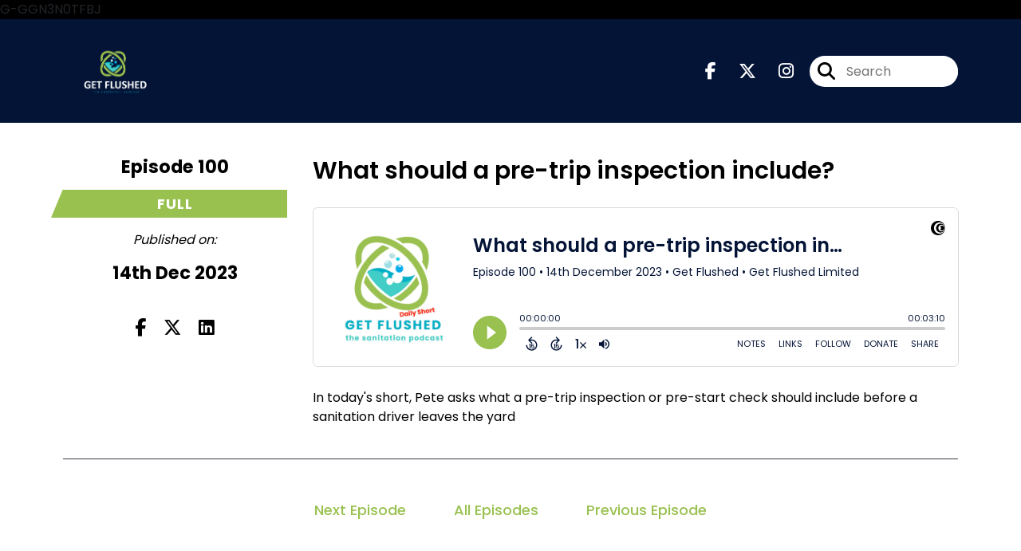

--- FILE ---
content_type: text/html; charset=UTF-8
request_url: https://getflushed.online/episode/pre-trip-inspections
body_size: 7873
content:
<!doctype html>
<html lang="en">

<head>
    <meta charset="utf-8">
<meta name="viewport" content="width=device-width, initial-scale=1, shrink-to-fit=no">
<link rel='icon' href='favicon.ico' type='image/x-icon' sizes="32x32">
<link rel="icon" type="image/png" sizes="32x32" href="favicon-32x32.png">
<link rel="icon" type="image/png" sizes="16x16" href="favicon-16x16.png">
<link rel="mask-icon" href="safari-pinned-tab.svg"
    color="#99C150">
<meta name="msapplication-TileColor" content="#da532c">
<meta name="theme-color" content="#ffffff">

    <link rel="apple-touch-icon" sizes="400x400" href="https://getflushed.online/images/small-artwork.jpg">

    <link rel="alternate" type="application/rss+xml" title="RSS Feed for Get Flushed"
        href="https://feeds.captivate.fm/getflushed/" />

<link rel="stylesheet" href="/css/app.css?id=9d260e5c22396c010980">
<script src="https://code.jquery.com/jquery-3.5.1.min.js"
    integrity="sha256-9/aliU8dGd2tb6OSsuzixeV4y/faTqgFtohetphbbj0=" crossorigin="anonymous"></script>

<script src="https://assets.captivate.fm/player/api.min.js"></script>
<script type="text/javascript" src="/js/sizing.js?v=1.1"></script>
<script type="text/javascript" src="/js/captivate-sites.js?id=823717fcf689ad13a9b0"></script>

<meta property="og:locale" content="en_US" />
<meta property="og:type" content="website" />
<meta property="og:title" content="What should a pre-trip inspection include? - Get Flushed">
<meta property="og:description" content="Pete asks what a pre-trip inspection or pre-start check should include before a sanitation driver leaves the yard">
<meta name="description" content="Pete asks what a pre-trip inspection or pre-start check should include before a sanitation driver leaves the yard">
            <meta property="og:image" content="https://assets.captivate.fm/4fb7cfb4-a15e-454c-98cf-3393d60c8553/asset/11ee07aa-c172-4e59-9269-35d064415376/2f09802b-57b8-42f2-b888-ac15771ede3c.jpg">
        <meta property="og:image:secure_url" content="https://assets.captivate.fm/4fb7cfb4-a15e-454c-98cf-3393d60c8553/asset/11ee07aa-c172-4e59-9269-35d064415376/2f09802b-57b8-42f2-b888-ac15771ede3c.jpg">
    <meta property="og:url"
    content="https://getflushed.online/episode/pre-trip-inspections">
<meta property="og:image:width" content="1200" />
<meta property="og:image:height" content="628" />

<meta name="twitter:title" content="What should a pre-trip inspection include? - Get Flushed">
<meta name="twitter:description" content="Pete asks what a pre-trip inspection or pre-start check should include before a sanitation driver leaves the yard">
<meta name="twitter:card" content="summary_large_image">

    <meta property="og:audio" content="https://podcasts.captivate.fm/media/778cf3cc-c354-458a-9688-2060856690ab/GF-short-14.mp3">
    <meta property="og:audio:type" content="audio/mpeg">


            <meta name="twitter:image" content="https://artwork.captivate.fm/db489c64-60c2-4e0d-88fa-e750dbb94c91/Q98RbclUE-g6hWDAGMmLIFQq-facebook.png?1768805523">
    

    <meta name="apple-itunes-app" content="app-id=1512664855">


G-GGN3N0TFBJ





<title>What should a pre-trip inspection include? - Get Flushed</title>

<style type="text/css">
    
    
    a {
        color: #99C150;
    }

    .about-info a {
        color: #99C150
    }

    a.about-support {
        border: 2px solid #99C150;
    }

    a.about-support:hover {
        text-decoration: none;
        color: #000000 !important;
        background: #99C150;
    }

    .episode-type,
    .episode-type-pill,
    .episode-number-block {
        background: #99C150;
        color: #ffffff;
    }

    .episode-type:before {
        border-color: transparent #99C150 transparent transparent;
    }

    .header {
        background: #041437;
        color: #FFFFFF;
    }

    .header a,
    .text-logo {
        color: #FFFFFF;
    }

    .site-three .header,
    .site-three .footer {
        background: #ffffff;
    }

    .site-three .search-box:focus-within label i {
        color: #ffffff !important;
    }

    .footer {
        background: #041437;
        color: #FFFFFF;
    }

    .footer a,
    .footer .copyright,
    .powered-by {
        color: #FFFFFF;
    }

    .footer a:hover,
    .footer a:hover .footer-logo path {
        text-decoration: none;
        fill: #99C150 !important;
    }

    .footer-logo path {
        fill: #FFFFFF !important;
    }

    .body-contrast-color-title {
        color: #363636 !important;
    }


    .social-links a:hover {
        color: #99C150;
    }

    .page-social-links a:hover {
        color: #FFFFFF;
        opacity: 0.7;
    }

    .content {
        background: #ffffff;
        color: #000000;
    }

    .episode-title a {
        color: #000000;
    }

    .episode-title a:hover {
        text-decoration: none;
        color: #99C150;
    }

    .follow-this-podcast {
        background: #4c4c4c;
        color: #99C150;
    }


    .email-optin-container {
        background: #999999;
        color: #000000;
    }

    .email-optin-container .font-highlight-color {
        color: #99C150;
    }

    .reset-form p,
    .reset-form label {
        color: #000000;
    }

    body .reset-form a {
        color: #99C150;
    }

    body .reset-form input[type=submit],
    body .reset-form input[type=button],
    body .reset-form button {
        border: 1px solid #000000;
        color: #000000;
    }

    body.site-network .reset-form p *,
    body.site-network .small-button,
    body.site-network .small-button .visit-website,
    body.site-network .user-info,
    body.site-network .user-info .small-social-links a,
    body.site-network .current-show .show-episode-info {
        color: #000000 !important;
    }

    body.site-network .reset-form p a {
        color: #99C150 !important;
    }


    @media  only screen and (min-width: 576px) {
        .follow-this-podcast-channels a {
            color: #99C150;
            border: 2px solid #99C150;
        }

        .site-two .follow-this-podcast-channels a {
            color: #000000;
            border: 2px solid #000000;
        }
    }

    @media  only screen and (max-width: 992px) {

        .episode-info,
        .episode-meta {
            color: #99C150;
        }
    }

    .about {
        background: #191919;
        color: #FFFFFF
    }

    .about h4 {
        color: #99C150
    }


    .about .small-social-links a {
        color: #99C150
    }

    .episode .episode-link,
    .btn.btn-submit {
        color: #000000 !important;
        border: 1px solid #000000 !important;
    }

    .site-two .tip-section,
    .site-one .tip-section {
        background: #7f7f7f;
        color: #FFFFFF
    }

    .site-two .tip-section .tip-shadow:after,
    .site-one .tip-section .tip-shadow:after {
        background: linear-gradient(180deg, rgba(18, 37, 58, 0) 0%, #7f7f7f 100%);
    }

    .site-three .tip-section .tip-shadow:after {
        background: linear-gradient(180deg, rgba(18, 37, 58, 0) 0%, #ffffff 100%);
    }

    .tip:before {
        background: #99C150 !important;
        opacity: 5%;
    }

    .optin a {
        color: #99C150 !important;
    }

    .tip-section a.tip-button,
    .dollar-icon {
        color: #99C150 !important;
    }

    .tip-section a.tip-button:hover,
    .tip .name,
    .tip .tip-info .tip-amount {
        background: #99C150 !important;
        color: #000000 !important;
    }


    .optin a:hover {
        color: #99C150 !important;
    }

    .site-three .optin-titles {
        color: #000000 !important;
    }

    .site-network .optin-title {
        color: #99C150;
    }

    .grey-or-white {
        color: #647381 !important;
    }


    body.site-network .reset-form input[type=submit],
    body.site-network .reset-form input[type=button],
    body.site-network .reset-form button {
        background-color: #99C150 !important;
        color: white;
        border: none !important;
    }

    body.site-network .reset-form input[type=submit]:hover,
    body.site-network .reset-form input[type=button]:hover,
    body.site-network .reset-form button:hover {
        color: white !important;
        opacity: 0.7;
    }

    .btn.btn-submit {
        background: #ffffff !important;
    }

    .episode .episode-link:hover,
    .btn.btn-submit:hover {
        color: #ffffff !important;
        background: #000000 !important;
    }

    .episode-sharing a {
        color: #000000 !important;
    }

    .episode-sharing a:hover {
        color: #99C150 !important;
    }

    .pagination .page-link {
        background: none;
        color: #99C150;
        border: 2px solid #99C150;
    }

    .pagination .page-link:hover,
    .pagination .page-item.disabled .page-link {
        background: #99C150;
        color: #ffffff !important;
        border: 2px solid #99C150;
    }

    .episode-transcripts {
        border: 1px solid #cfcfcf !important
    }

    .border-bottom {
        border-bottom: 1px solid #cfcfcf !important;
    }

    .border-left {
        border-left: 1px solid #cfcfcf !important;
    }

    .bordered:before,
    .spacer:before {
        border-top: 1px solid #cfcfcf !important;
        border-right: 1px solid #cfcfcf !important;
    }

    .bordered:after,
    .spacer:after {
        border-top: 1px solid #cfcfcf !important;
        border-left: 1px solid #cfcfcf !important;
    }

    .show-notes a,
    a.podchaser-info:hover span,
    .episode-browser a {
        color: #99C150 !important;
        text-decoration: none;
    }

    .about-info a:hover,
    .show-notes a:hover,
    .episode-browser a:hover,
    a.cp-timestamp:hover {
        text-decoration: underline;
    }

    a.cp-timestamp {
        color: #99C150 !important;
        text-decoration: none;
        font-weight: bold;
    }

    .about-team-title {
        border-top: 1px solid #ffffff !important;
    }

    .small-social-links a {
        color: #000000
    }

    .small-social-links a:hover {
        color: #99C150 !important;
    }

    .color-border {
        background: #99C150;
    }

    .current-show.odd {
        background: #cfcfcf;
    }

    .site-network {
        background: #ffffff;
    }

    .start-listening {
        background: #99C150
    }

    .start-listening:hover {
        background: #99C150B0
    }

    .section-title {
        color: #99C150;
    }

    .show-info a {
        background: #99C150;
        color: #ffffff
    }

    /* NOTE(pierre): If you want to change these, also change them in app css */
    .show-container:hover {
        box-shadow: 0 0.1875rem 1.5rem #99C15040;
    }


    .font-highlight-color {
        color: #99C150;
    }

    .follow-this-podcast-channels.site-links>a.show-custom-directories-container>.show-custom-directories>i {
        color: #99C150;
    }

    .btn-outline-captivate {
        transition: all 0.15s ease-in-out;
        color: #99C150;
        border-color: #99C150;
    }

    .btn-outline-captivate:hover {
        color: #000000;
        background-color: #99C150;
    }

    .btn-outline-captivate:hover g.st1 {
        fill: #000000;
    }

    </style>
</head>

<body class="site-one">

    <header class="header ">
    <div class="container">
        <div class="row align-items-center">
            <div class="col-sm-5">
                                    <a href="https://getflushed.online"><img class="logo"
                            alt="Get Flushed"
                            src="https://assets.captivate.fm/4fb7cfb4-a15e-454c-98cf-3393d60c8553/asset/1d9fd60b-ff7c-4b3e-a788-d9ae1b7f2e2e/c34aa207-5f69-4c47-83a2-333482aaacf4.png"></a>
                            </div>
            <div class="col-sm-7 text-sm-right">
                
                                    <div class="social-links page-social-links">
                                                                                        <a aria-label="Get Flushed's Facebook page" href="https://www.facebook.com/getflushedpodcast"
                                        target="_blank"><i class="fa-brands fa-facebook-f"></i></a>
                                                                                                                        <a aria-label="Get Flushed's X page" href="https://x.com/getflushedpod"
                                        target="_blank"><i class="fa-brands fa-x-twitter"></i></a>
                                                                                                                        <a aria-label="Get Flushed's Instagram page"
                                        href="https://www.instagram.com/getflished" target="_blank"><i
                                            class="fa-brands fa-instagram"></i></a>
                                                        
                    </div>
                
                                    <form class="search-box ml-sm-3" action="/search" method="POST">
                        <input type="hidden" name="_token" value="55ULVYtJomZyr1tsColF6hqT15aLdms0vBIyL2ov">                        <label for="search"><i class="fas fa-search"></i></label>
                        <input name="query" id="search" type="search" placeholder="Search" class="search-input">
                    </form>
                
                


            </div>
        </div>
    </div>
</header>

    
        <div id="showEpisodes"
    class="content pt-5 pb-5 no-hero single-episode "">

    <div class="container">

        <div class="row mt-lg-5 mb-3 row-eq-height border-bottom no-gutters episode">

            <div class="col-lg-3">
                <div class="episode-info">
                                            <h4>Episode 100</h4>
                                        <div class="episode-type mt-3">full</div>
                </div>
                <div class="episode-meta pt-lg-3 pb-sm-2 pb-lg-5">
                    <div class="mb-3 published-on"><i>Published on:</i></div>
                    <h4 class="publish-date">14th Dec 2023</h4>
                    
                </div>

                <!-- Facebook -->
                <script type="text/javascript">
                    jQuery(document).ready(function($) {
                        jQuery(document).on('click', '.facebook-share', function(e) {
                            var fbpopup = window.open(
                                "https://www.facebook.com/sharer/sharer.php?u=https://getflushed.online/episode/pre-trip-inspections&title=What should a pre-trip inspection include?&caption=What should a pre-trip inspection include?",
                                "pop", "width=600, height=400, scrollbars=no");
                            return false;
                        });
                    });
                </script>
                <!-- /Facebook -->

                <div class="episode-sharing d-none d-lg-block">
                    <a class="facebook-share pr-3" href="javascript:void(0);">
                        <i class="fab fa-facebook-f"></i>
                    </a>
                    <a target="_blank" class="twitter-share pr-3"
                        href="https://x.com/intent/post?url=https://getflushed.online/episode/pre-trip-inspections/&amp;text=What should a pre-trip inspection include?">
                        <i class="fab fa-x-twitter"></i>
                    </a>
                    <a target="_blank" class="linkedin-share"
                        href="https://www.linkedin.com/shareArticle?mini=true&amp;url=https://getflushed.online/episode/pre-trip-inspections/&amp;title=What should a pre-trip inspection include?&amp;summary=">
                        <i class="fab fa-linkedin"></i>
                    </a>
                </div>
            </div>

            <div class="col-lg-9">
                <article class="pb-4 pl-lg-5">
                    <header>
                        <h1 class="episode-title">What should a pre-trip inspection include?</h1>
                    </header>
                    <section>

                        <iframe class="captivate-sharer" allow="autoplay"
                            style="width: 100%; height: 200px; border-radius: 6px;" frameborder="no" scrolling="no"
                            allow="clipboard-write"
                            src="https://player.captivate.fm/episode/e4354bb2-3834-4179-9436-0b3d1c583cac"></iframe>


                        
                        <div
                            class="show-notes display ">
                            <p>In today's short, Pete asks what a pre-trip inspection or pre-start check should include before a sanitation driver leaves the yard</p>
                        </div>

                        
                    </section>
                </article>
            </div>

        </div>

        <div class="episode-sharing d-lg-none">
            <a class="facebook-share pr-3" href="javascript:void(0);">
                <i class="fab fa-facebook-f"></i>
            </a>
            <a target="_blank" class="twitter-share pr-3"
                href="https://x.com/intent/post?url=https://getflushed.online/episode/pre-trip-inspections/&amp;text=What should a pre-trip inspection include?">
                <i class="fab fa-x-twitter"></i>
            </a>
            <a target="_blank" class="linkedin-share"
                href="https://www.linkedin.com/shareArticle?mini=true&amp;url=https://getflushed.online/episode/pre-trip-inspections/&amp;title=What should a pre-trip inspection include?&amp;summary=">
                <i class="fab fa-linkedin"></i>
            </a>
        </div>

        <div class="episode-browser">

                            <a href="https://getflushed.online/episode/cold-weather" class="btn next-episode">Next
                    Episode</a>
                        <a href="https://getflushed.online/episodes" class="btn">All Episodes</a>
                            <a href="https://getflushed.online/episode/off-hires"
                    class="btn previous-episode">Previous Episode</a>
            
        </div>

    </div>


</div>
    
    
            <div class="tip-section separated-section">
        <div class="container">
            <div class="row">
                <div class="col-lg-6">
                    <div class="d-flex">
                        <i class="fa-light mr-4 fa-circle-dollar-to-slot dollar-icon d-none d-md-block"></i>
                        <div class="media-body">
                            <h3 class="font-weight-light mt-3 d-flex d-md-block align-items-center"><i
                                    class="fa-light mr-4 fa-circle-dollar-to-slot dollar-icon d-md-none"></i>
                                Support Get Flushed
                            </h3>
                            <div class="tip-intro mt-4 mb-5">
                                                                    A huge thank you to our supporters, it means a lot that you support our podcast.
                                    <br /><br />If you like the podcast and want to support it, too, you can leave us a
                                    tip using the button below. We really appreciate it and it only takes a moment!
                                                            </div>
                            <a class="tip-button"
                                href="/support">Support Get Flushed</a>
                        </div>
                    </div>

                </div>
                <div class="col-lg-6 mt-6 mt-lg-0">
                    <div class=" tip-shadow ">
                        <div class="tip-feed">
                                                                                                <div
                                        class="tip    d-lg-flex">
                                        <div class="name mr-4">F</div>
                                        <div class="tip-info">
                                            <div class="tip-name">FMC Advisors, LLC <span
                                                    class="ml-1 tip-amount">$200</span>
                                            </div>
                                            <div class="tip-text">
                                                Pete and the Get Flushed podcast provide real and much needed information for the sanitation industry.  Thank you and keep up the good work!
                                            </div>
                                        </div>
                                    </div>
                                                                    <div
                                        class="tip    d-lg-flex">
                                        <div class="name mr-4">K</div>
                                        <div class="tip-info">
                                            <div class="tip-name">Kevin <span
                                                    class="ml-1 tip-amount">$25</span>
                                            </div>
                                            <div class="tip-text">
                                                I really enjoyed the Daily Shorts, Great to have you back!
                                            </div>
                                        </div>
                                    </div>
                                                                    <div
                                        class="tip    d-lg-flex">
                                        <div class="name mr-4">G</div>
                                        <div class="tip-info">
                                            <div class="tip-name">Graham  <span
                                                    class="ml-1 tip-amount">£25</span>
                                            </div>
                                            <div class="tip-text">
                                                Love what you do Pete, Keep doing it. 
                                            </div>
                                        </div>
                                    </div>
                                                                                    </div>
                    </div>
                </div>
            </div>
        </div>
    </div>
    
    <div class="follow-this-podcast pt-4 pb-4 pt-sm-5 pb-sm-5">

        <div class="container">

            <div class="row align-items-center">

                <div class="col-12 text-center">

                    <h4 class="mb-2">Listen for free</h4>

                    <div class="site-links follow-this-podcast-channels">

                        <a class="btn" aria-label="Listen on Apple Podcasts" href="https://getflushed.online/apple" target="_blank">
                        <svg class="link-logo" xmlns="http://www.w3.org/2000/svg" xmlns:xlink="http://www.w3.org/1999/xlink"
                            width="30" height="30" viewBox="0 0 40 40" xmlns:v="https://vecta.io/nano">
                            <defs>
                                <linearGradient y2="1" x2=".5" y1="0" x1=".5" id="A">
                                    <stop stop-color="#f452ff" offset="0" />
                                    <stop stop-color="#832bc1" offset="1" />
                                </linearGradient>
                                <path id="B"
                                    d="M39.137 34.569c-.387.981-1.281 2.362-2.549 3.335-.732.562-1.606 1.099-2.806 1.453-1.279.378-2.855.506-4.816.506H11.034c-1.961 0-3.537-.128-4.816-.506-1.2-.354-2.074-.891-2.806-1.453-1.267-.973-2.161-2.354-2.549-3.335-.78-1.976-.788-4.218-.788-5.631h0V11.062h0c0-1.412.008-3.654.788-5.631.387-.981 1.281-2.362 2.549-3.335C4.144 1.535 5.017.998 6.217.643 7.497.265 9.072.137 11.034.137h0 17.933 0c1.961 0 3.537.128 4.816.506 1.2.354 2.074.892 2.806 1.453 1.267.973 2.161 2.354 2.549 3.335.78 1.976.788 4.218.788 5.631v17.876c0 1.412-.008 3.654-.788 5.631z" />
                            </defs>
                            <g stroke="null">
                                <use xlink:href="#B" fill="url(#A)" fill-rule="evenodd" />
                                <use xlink:href="#B" fill="none" />
                                <path
                                    d="M22.89 22.971c-.598-.629-1.648-1.032-2.888-1.032s-2.29.403-2.888 1.032a1.82 1.82 0 0 0-.529 1.144c-.101.928-.044 1.727.065 3.005l.559 4.495.468 2.267c.22.737 1.041 1.382 2.326 1.382s2.106-.645 2.326-1.382c.136-.455.284-1.09.468-2.267l.559-4.495c.109-1.278.166-2.077.065-3.005-.052-.479-.217-.816-.529-1.144zm-6.146-5.6c0 1.795 1.46 3.251 3.261 3.251s3.261-1.456 3.261-3.251-1.46-3.251-3.261-3.251-3.261 1.456-3.261 3.251zm3.221-12.83c-7.627.022-13.877 6.19-13.972 13.793-.077 6.159 3.867 11.427 9.375 13.359.134.047.269-.064.248-.203l-.203-1.431a.48.48 0 0 0-.284-.378c-4.353-1.896-7.392-6.248-7.344-11.289.064-6.615 5.483-12.009 12.119-12.062 6.784-.055 12.321 5.431 12.321 12.182 0 4.99-3.026 9.289-7.345 11.17a.48.48 0 0 0-.283.379l-.203 1.43c-.021.14.114.25.248.204 5.455-1.913 9.376-7.099 9.376-13.182 0-7.717-6.309-13.992-14.054-13.97zm-.253 6.409c4.324-.167 7.895 3.291 7.895 7.565a7.54 7.54 0 0 1-2.4 5.518.58.58 0 0 0-.183.455c.029.52.019 1.025-.016 1.596-.009.152.162.249.288.163 2.476-1.687 4.104-4.523 4.104-7.731 0-5.283-4.414-9.558-9.759-9.351-4.967.192-8.952 4.274-9.016 9.229-.042 3.259 1.597 6.146 4.104 7.854.126.086.296-.012.287-.163A13.35 13.35 0 0 1 15 24.487a.58.58 0 0 0-.182-.454 7.54 7.54 0 0 1-2.398-5.721c.105-3.967 3.314-7.208 7.292-7.362z"
                                    fill="#fff" />
                            </g>
                        </svg>
                        <span class="link-label">Apple Podcasts</span>
                    </a>
                                                                    <a class="btn" aria-label="Listen on Spotify" href="https://getflushed.online/spotify" target="_blank">
                        <svg class="link-logo spotify-svg" xmlns="http://www.w3.org/2000/svg" height="168px" width="168px"
                            version="1.1" viewBox="0 0 168 168">
                            <path fill="#1ED760"
                                d="m83.996 0.277c-46.249 0-83.743 37.493-83.743 83.742 0 46.251 37.494 83.741 83.743 83.741 46.254 0 83.744-37.49 83.744-83.741 0-46.246-37.49-83.738-83.745-83.738l0.001-0.004zm38.404 120.78c-1.5 2.46-4.72 3.24-7.18 1.73-19.662-12.01-44.414-14.73-73.564-8.07-2.809 0.64-5.609-1.12-6.249-3.93-0.643-2.81 1.11-5.61 3.926-6.25 31.9-7.291 59.263-4.15 81.337 9.34 2.46 1.51 3.24 4.72 1.73 7.18zm10.25-22.805c-1.89 3.075-5.91 4.045-8.98 2.155-22.51-13.839-56.823-17.846-83.448-9.764-3.453 1.043-7.1-0.903-8.148-4.35-1.04-3.453 0.907-7.093 4.354-8.143 30.413-9.228 68.222-4.758 94.072 11.127 3.07 1.89 4.04 5.91 2.15 8.976v-0.001zm0.88-23.744c-26.99-16.031-71.52-17.505-97.289-9.684-4.138 1.255-8.514-1.081-9.768-5.219-1.254-4.14 1.08-8.513 5.221-9.771 29.581-8.98 78.756-7.245 109.83 11.202 3.73 2.209 4.95 7.016 2.74 10.733-2.2 3.722-7.02 4.949-10.73 2.739z">
                            </path>
                        </svg>
                        <span class="link-label">Spotify</span>
                    </a>
                                                                    <a class="btn" aria-label="Listen on Goodpods" href="https://www.goodpods.com/podcasts-aid/1512664855" target="_blank">
                        <img class="link-logo" src="https://getflushed.online/images/goodpods-icon.svg" alt="Goodpods Logo">
                        <span class="link-label">Goodpods</span>
                    </a>
                                                                    <a class="btn" href="https://getflushed.online/rssfeed" target="_blank">
                        <svg aria-hidden="true" class="link-logo rss-svg" focusable="false" width="35" height="36"
                            viewBox="0 0 35 36" fill="none" xmlns="http://www.w3.org/2000/svg">
                            <path
                                d="M10 30.5C10 27.7656 7.73438 25.5 5 25.5C2.1875 25.5 0 27.7656 0 30.5C0 33.3125 2.1875 35.5 5 35.5C7.73438 35.5 10 33.3125 10 30.5ZM23.6719 34.25C23.0469 22.1406 13.3594 12.4531 1.25 11.8281C0.546875 11.75 0 12.375 0 13.0781V16.8281C0 17.4531 0.46875 18 1.09375 18.0781C9.84375 18.625 16.875 25.6562 17.4219 34.4062C17.5 35.0312 18.0469 35.5 18.6719 35.5H22.4219C23.125 35.5 23.75 34.9531 23.6719 34.25ZM34.9219 34.25C34.2969 15.9688 19.6094 1.20312 1.25 0.578125C0.546875 0.5 0 1.04688 0 1.82812V5.57812C0 6.20312 0.46875 6.75 1.17188 6.82812C16.0938 7.375 28.125 19.4062 28.6719 34.3281C28.75 35.0312 29.2969 35.5781 29.9219 35.5781H33.6719C34.4531 35.5 35 34.9531 34.9219 34.25Z"
                                fill="#FF9900" />
                        </svg>
                        <span class="link-label">RSS Feed</span>
                    </a>
                                                    
    
    

                    </div>


                </div>

            </div>

        </div>

    </div>

    <div class="about pt-5 pb-5">

        <div class="container">

            <div class="row no-gutters">

                <div class="col-sm-3">

                    <img alt="Show artwork for Get Flushed" src="https://artwork.captivate.fm/12e54d6b-4233-4d9c-a3c8-de400243b046/lxklSzu4J8Wqekxn16WM0WkC.jpg"
                        class="about-artwork">

                </div>

                <div class="col-sm-9">
                    <div class="pl-sm-5 pt-3 pt-sm-0">
                        <h4 class="mb-4">About the Podcast</h4>
                        <div class="about-info">
                            <div class="about-title">Get Flushed</div>
                                                            <div class="about-subtitle">The World&#039;s Favourite Sanitation Podcast</div>
                                                                                        <div class="about-info mt-3 mb-3">Originally created to help portable restroom operators improve their business performance, Get Flushed has become the place for serious conversations about the sanitation industry. <br />
<br />
Host Pete uses Get Flushed to share knowledge, skills and experiences from restroom operators, suppliers, manufacturers, engineers, researchers and users world-wide.  The aim of the show is help restroom operators improve their business performance while raising sanitation standards for all.</div>
                                                                                        <a class="btn about-support" target="_blank"
                                    href="https://www.getflushed.online/support">Support This Show</a>
                                                    </div>
                    </div>
                </div>

            </div>

            
        </div>

    </div>


    <footer class="footer pt-sm-5 pb-sm-5 pt-3 pb-3">
    <div class="container">
        <div class="row align-items-center">
            <div class="col-sm-6">
                <div class="copyright">Get Flushed Limited</div>
            </div><!--
        -->
            <div class="col-sm-6">
                            </div>
        </div>
    </div>
</footer>

<!-- Optional JavaScript -->
<!-- jQuery first (in the head), then Bootstrap JS -->
<script src="https://stackpath.bootstrapcdn.com/bootstrap/4.3.1/js/bootstrap.min.js"
    integrity="sha384-JjSmVgyd0p3pXB1rRibZUAYoIIy6OrQ6VrjIEaFf/nJGzIxFDsf4x0xIM+B07jRM" crossorigin="anonymous">
</script>

<script defer src="https://static.cloudflareinsights.com/beacon.min.js/vcd15cbe7772f49c399c6a5babf22c1241717689176015" integrity="sha512-ZpsOmlRQV6y907TI0dKBHq9Md29nnaEIPlkf84rnaERnq6zvWvPUqr2ft8M1aS28oN72PdrCzSjY4U6VaAw1EQ==" data-cf-beacon='{"version":"2024.11.0","token":"8651ea138f8d4439a1649ab81ebf351e","r":1,"server_timing":{"name":{"cfCacheStatus":true,"cfEdge":true,"cfExtPri":true,"cfL4":true,"cfOrigin":true,"cfSpeedBrain":true},"location_startswith":null}}' crossorigin="anonymous"></script>
</body>

</html>
